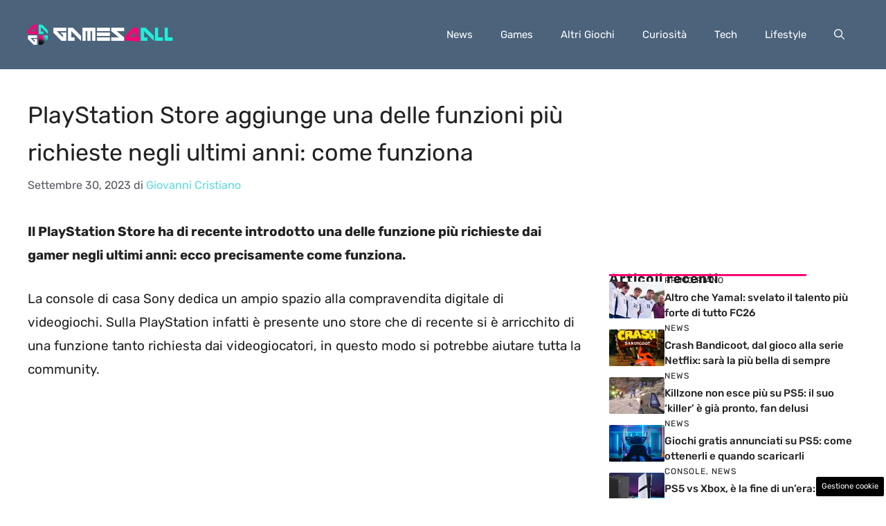

--- FILE ---
content_type: text/html; charset=UTF-8
request_url: https://www.games4all.it/articolo/playstation-store-aggiunge-una-delle-funzioni-piu-richieste-negli-ultimi-anni-come-funziona/34878/
body_size: 18481
content:
<!DOCTYPE html>
<html lang="it-IT">
<head>
	<meta charset="UTF-8"><link rel="preload" as="script" href="https://a.thecoreadv.com/s/games4all/ads.js">
<link href="https://www.googletagmanager.com/gtag/js?id=G-YKF5KZZ3VX" rel="preload" as="script">
<link rel="preload" href="https://www.games4all.it/wp-content/cache/fvm/min/1760965372-css9102ea09dac3e36bfda9f0f17841f7a3fa25c8aee6ad1b09cd5697588e8f1.css" as="style" media="all" />
<link rel="preload" href="https://www.games4all.it/wp-content/cache/fvm/min/1760965372-css2b749480f628c921d6e3a42d87f95f84ead84daaf32decfadf7734ab237da.css" as="style" media="all" />
<link rel="preload" href="https://www.games4all.it/wp-content/cache/fvm/min/1760965372-css0264ecf1f2e646b1faf0a442bde64952d2102b3cf4b3c9cac79e396b774e6.css" as="style" media="all" />
<link rel="preload" href="https://www.games4all.it/wp-content/cache/fvm/min/1760965372-cssd40e86e557a4cd6d04969b865012b07f34ec1a8af3a68bc4b480b737412ad.css" as="style" media="all" /><script data-cfasync="false">if(navigator.userAgent.match(/MSIE|Internet Explorer/i)||navigator.userAgent.match(/Trident\/7\..*?rv:11/i)){var href=document.location.href;if(!href.match(/[?&]iebrowser/)){if(href.indexOf("?")==-1){if(href.indexOf("#")==-1){document.location.href=href+"?iebrowser=1"}else{document.location.href=href.replace("#","?iebrowser=1#")}}else{if(href.indexOf("#")==-1){document.location.href=href+"&iebrowser=1"}else{document.location.href=href.replace("#","&iebrowser=1#")}}}}</script>
<script data-cfasync="false">class FVMLoader{constructor(e){this.triggerEvents=e,this.eventOptions={passive:!0},this.userEventListener=this.triggerListener.bind(this),this.delayedScripts={normal:[],async:[],defer:[]},this.allJQueries=[]}_addUserInteractionListener(e){this.triggerEvents.forEach(t=>window.addEventListener(t,e.userEventListener,e.eventOptions))}_removeUserInteractionListener(e){this.triggerEvents.forEach(t=>window.removeEventListener(t,e.userEventListener,e.eventOptions))}triggerListener(){this._removeUserInteractionListener(this),"loading"===document.readyState?document.addEventListener("DOMContentLoaded",this._loadEverythingNow.bind(this)):this._loadEverythingNow()}async _loadEverythingNow(){this._runAllDelayedCSS(),this._delayEventListeners(),this._delayJQueryReady(this),this._handleDocumentWrite(),this._registerAllDelayedScripts(),await this._loadScriptsFromList(this.delayedScripts.normal),await this._loadScriptsFromList(this.delayedScripts.defer),await this._loadScriptsFromList(this.delayedScripts.async),await this._triggerDOMContentLoaded(),await this._triggerWindowLoad(),window.dispatchEvent(new Event("wpr-allScriptsLoaded"))}_registerAllDelayedScripts(){document.querySelectorAll("script[type=fvmdelay]").forEach(e=>{e.hasAttribute("src")?e.hasAttribute("async")&&!1!==e.async?this.delayedScripts.async.push(e):e.hasAttribute("defer")&&!1!==e.defer||"module"===e.getAttribute("data-type")?this.delayedScripts.defer.push(e):this.delayedScripts.normal.push(e):this.delayedScripts.normal.push(e)})}_runAllDelayedCSS(){document.querySelectorAll("link[rel=fvmdelay]").forEach(e=>{e.setAttribute("rel","stylesheet")})}async _transformScript(e){return await this._requestAnimFrame(),new Promise(t=>{const n=document.createElement("script");let r;[...e.attributes].forEach(e=>{let t=e.nodeName;"type"!==t&&("data-type"===t&&(t="type",r=e.nodeValue),n.setAttribute(t,e.nodeValue))}),e.hasAttribute("src")?(n.addEventListener("load",t),n.addEventListener("error",t)):(n.text=e.text,t()),e.parentNode.replaceChild(n,e)})}async _loadScriptsFromList(e){const t=e.shift();return t?(await this._transformScript(t),this._loadScriptsFromList(e)):Promise.resolve()}_delayEventListeners(){let e={};function t(t,n){!function(t){function n(n){return e[t].eventsToRewrite.indexOf(n)>=0?"wpr-"+n:n}e[t]||(e[t]={originalFunctions:{add:t.addEventListener,remove:t.removeEventListener},eventsToRewrite:[]},t.addEventListener=function(){arguments[0]=n(arguments[0]),e[t].originalFunctions.add.apply(t,arguments)},t.removeEventListener=function(){arguments[0]=n(arguments[0]),e[t].originalFunctions.remove.apply(t,arguments)})}(t),e[t].eventsToRewrite.push(n)}function n(e,t){let n=e[t];Object.defineProperty(e,t,{get:()=>n||function(){},set(r){e["wpr"+t]=n=r}})}t(document,"DOMContentLoaded"),t(window,"DOMContentLoaded"),t(window,"load"),t(window,"pageshow"),t(document,"readystatechange"),n(document,"onreadystatechange"),n(window,"onload"),n(window,"onpageshow")}_delayJQueryReady(e){let t=window.jQuery;Object.defineProperty(window,"jQuery",{get:()=>t,set(n){if(n&&n.fn&&!e.allJQueries.includes(n)){n.fn.ready=n.fn.init.prototype.ready=function(t){e.domReadyFired?t.bind(document)(n):document.addEventListener("DOMContentLoaded2",()=>t.bind(document)(n))};const t=n.fn.on;n.fn.on=n.fn.init.prototype.on=function(){if(this[0]===window){function e(e){return e.split(" ").map(e=>"load"===e||0===e.indexOf("load.")?"wpr-jquery-load":e).join(" ")}"string"==typeof arguments[0]||arguments[0]instanceof String?arguments[0]=e(arguments[0]):"object"==typeof arguments[0]&&Object.keys(arguments[0]).forEach(t=>{delete Object.assign(arguments[0],{[e(t)]:arguments[0][t]})[t]})}return t.apply(this,arguments),this},e.allJQueries.push(n)}t=n}})}async _triggerDOMContentLoaded(){this.domReadyFired=!0,await this._requestAnimFrame(),document.dispatchEvent(new Event("DOMContentLoaded2")),await this._requestAnimFrame(),window.dispatchEvent(new Event("DOMContentLoaded2")),await this._requestAnimFrame(),document.dispatchEvent(new Event("wpr-readystatechange")),await this._requestAnimFrame(),document.wpronreadystatechange&&document.wpronreadystatechange()}async _triggerWindowLoad(){await this._requestAnimFrame(),window.dispatchEvent(new Event("wpr-load")),await this._requestAnimFrame(),window.wpronload&&window.wpronload(),await this._requestAnimFrame(),this.allJQueries.forEach(e=>e(window).trigger("wpr-jquery-load")),window.dispatchEvent(new Event("wpr-pageshow")),await this._requestAnimFrame(),window.wpronpageshow&&window.wpronpageshow()}_handleDocumentWrite(){const e=new Map;document.write=document.writeln=function(t){const n=document.currentScript,r=document.createRange(),i=n.parentElement;let a=e.get(n);void 0===a&&(a=n.nextSibling,e.set(n,a));const s=document.createDocumentFragment();r.setStart(s,0),s.appendChild(r.createContextualFragment(t)),i.insertBefore(s,a)}}async _requestAnimFrame(){return new Promise(e=>requestAnimationFrame(e))}static run(){const e=new FVMLoader(["keydown","mousemove","touchmove","touchstart","touchend","wheel"]);e._addUserInteractionListener(e)}}FVMLoader.run();</script><meta name='robots' content='index, follow, max-image-preview:large, max-snippet:-1, max-video-preview:-1' /><meta name="viewport" content="width=device-width, initial-scale=1"><title>PlayStation Store aggiunge una delle funzioni più richieste negli ultimi anni: come funziona - Games4All.it</title><meta name="description" content="Il PlayStation Store ha di recente introdotto una delle funzione più richieste dai gamer negli ultimi anni: ecco precisamente come funziona." /><link rel="canonical" href="https://www.games4all.it/articolo/playstation-store-aggiunge-una-delle-funzioni-piu-richieste-negli-ultimi-anni-come-funziona/34878/" /><meta property="og:locale" content="it_IT" /><meta property="og:type" content="article" /><meta property="og:title" content="PlayStation Store aggiunge una delle funzioni più richieste negli ultimi anni: come funziona - Games4All.it" /><meta property="og:description" content="Il PlayStation Store ha di recente introdotto una delle funzione più richieste dai gamer negli ultimi anni: ecco precisamente come funziona." /><meta property="og:url" content="https://www.games4all.it/articolo/playstation-store-aggiunge-una-delle-funzioni-piu-richieste-negli-ultimi-anni-come-funziona/34878/" /><meta property="og:site_name" content="Games4All.it" /><meta property="article:published_time" content="2023-09-30T18:00:23+00:00" /><meta property="og:image" content="https://www.games4all.it/wp-content/uploads/2023/09/PlayStation-29092023-games4all.it_.jpg" /><meta property="og:image:width" content="1200" /><meta property="og:image:height" content="800" /><meta property="og:image:type" content="image/jpeg" /><meta name="author" content="Giovanni Cristiano" /><meta name="twitter:card" content="summary_large_image" /><meta name="twitter:label1" content="Scritto da" /><meta name="twitter:data1" content="Giovanni Cristiano" /><meta name="twitter:label2" content="Tempo di lettura stimato" /><meta name="twitter:data2" content="3 minuti" /><script type="application/ld+json" class="yoast-schema-graph">{"@context":"https://schema.org","@graph":[{"@type":"NewsArticle","@id":"https://www.games4all.it/articolo/playstation-store-aggiunge-una-delle-funzioni-piu-richieste-negli-ultimi-anni-come-funziona/34878/#article","isPartOf":{"@id":"https://www.games4all.it/articolo/playstation-store-aggiunge-una-delle-funzioni-piu-richieste-negli-ultimi-anni-come-funziona/34878/"},"author":{"name":"Giovanni Cristiano","@id":"https://www.games4all.it/#/schema/person/5e63a6f2abf359c0b2efe0e9ea35f7de"},"headline":"PlayStation Store aggiunge una delle funzioni più richieste negli ultimi anni: come funziona","datePublished":"2023-09-30T18:00:23+00:00","mainEntityOfPage":{"@id":"https://www.games4all.it/articolo/playstation-store-aggiunge-una-delle-funzioni-piu-richieste-negli-ultimi-anni-come-funziona/34878/"},"wordCount":440,"publisher":{"@id":"https://www.games4all.it/#organization"},"image":{"@id":"https://www.games4all.it/articolo/playstation-store-aggiunge-una-delle-funzioni-piu-richieste-negli-ultimi-anni-come-funziona/34878/#primaryimage"},"thumbnailUrl":"https://www.games4all.it/wp-content/uploads/2023/09/PlayStation-29092023-games4all.it_.jpg","articleSection":["Console"],"inLanguage":"it-IT"},{"@type":"WebPage","@id":"https://www.games4all.it/articolo/playstation-store-aggiunge-una-delle-funzioni-piu-richieste-negli-ultimi-anni-come-funziona/34878/","url":"https://www.games4all.it/articolo/playstation-store-aggiunge-una-delle-funzioni-piu-richieste-negli-ultimi-anni-come-funziona/34878/","name":"PlayStation Store aggiunge una delle funzioni più richieste negli ultimi anni: come funziona - Games4All.it","isPartOf":{"@id":"https://www.games4all.it/#website"},"primaryImageOfPage":{"@id":"https://www.games4all.it/articolo/playstation-store-aggiunge-una-delle-funzioni-piu-richieste-negli-ultimi-anni-come-funziona/34878/#primaryimage"},"image":{"@id":"https://www.games4all.it/articolo/playstation-store-aggiunge-una-delle-funzioni-piu-richieste-negli-ultimi-anni-come-funziona/34878/#primaryimage"},"thumbnailUrl":"https://www.games4all.it/wp-content/uploads/2023/09/PlayStation-29092023-games4all.it_.jpg","datePublished":"2023-09-30T18:00:23+00:00","description":"Il PlayStation Store ha di recente introdotto una delle funzione più richieste dai gamer negli ultimi anni: ecco precisamente come funziona.","breadcrumb":{"@id":"https://www.games4all.it/articolo/playstation-store-aggiunge-una-delle-funzioni-piu-richieste-negli-ultimi-anni-come-funziona/34878/#breadcrumb"},"inLanguage":"it-IT","potentialAction":[{"@type":"ReadAction","target":["https://www.games4all.it/articolo/playstation-store-aggiunge-una-delle-funzioni-piu-richieste-negli-ultimi-anni-come-funziona/34878/"]}]},{"@type":"ImageObject","inLanguage":"it-IT","@id":"https://www.games4all.it/articolo/playstation-store-aggiunge-una-delle-funzioni-piu-richieste-negli-ultimi-anni-come-funziona/34878/#primaryimage","url":"https://www.games4all.it/wp-content/uploads/2023/09/PlayStation-29092023-games4all.it_.jpg","contentUrl":"https://www.games4all.it/wp-content/uploads/2023/09/PlayStation-29092023-games4all.it_.jpg","width":1200,"height":800,"caption":"Nuova funzione in arrivo sul PlayStation Store - Fonte foto YT: @PlayStation - Games4all.it"},{"@type":"BreadcrumbList","@id":"https://www.games4all.it/articolo/playstation-store-aggiunge-una-delle-funzioni-piu-richieste-negli-ultimi-anni-come-funziona/34878/#breadcrumb","itemListElement":[{"@type":"ListItem","position":1,"name":"Home","item":"https://www.games4all.it/"},{"@type":"ListItem","position":2,"name":"PlayStation Store aggiunge una delle funzioni più richieste negli ultimi anni: come funziona"}]},{"@type":"WebSite","@id":"https://www.games4all.it/#website","url":"https://www.games4all.it/","name":"Games4All.it","description":"Games4all | News, giochi e trucchi per console e PC","publisher":{"@id":"https://www.games4all.it/#organization"},"potentialAction":[{"@type":"SearchAction","target":{"@type":"EntryPoint","urlTemplate":"https://www.games4all.it/?s={search_term_string}"},"query-input":{"@type":"PropertyValueSpecification","valueRequired":true,"valueName":"search_term_string"}}],"inLanguage":"it-IT"},{"@type":"Organization","@id":"https://www.games4all.it/#organization","name":"Games4All.it","url":"https://www.games4all.it/","logo":{"@type":"ImageObject","inLanguage":"it-IT","@id":"https://www.games4all.it/#/schema/logo/image/","url":"https://www.games4all.it/wp-content/uploads/2023/09/logo_gnews2.png","contentUrl":"https://www.games4all.it/wp-content/uploads/2023/09/logo_gnews2.png","width":1001,"height":1001,"caption":"Games4All.it"},"image":{"@id":"https://www.games4all.it/#/schema/logo/image/"}},{"@type":"Person","@id":"https://www.games4all.it/#/schema/person/5e63a6f2abf359c0b2efe0e9ea35f7de","name":"Giovanni Cristiano","image":{"@type":"ImageObject","inLanguage":"it-IT","@id":"https://www.games4all.it/#/schema/person/image/","url":"https://secure.gravatar.com/avatar/0b841415fa754fab3bdf850acd5b04664200d5f0ff05a228ab4d7d863b5d0aae?s=96&d=mm&r=g","contentUrl":"https://secure.gravatar.com/avatar/0b841415fa754fab3bdf850acd5b04664200d5f0ff05a228ab4d7d863b5d0aae?s=96&d=mm&r=g","caption":"Giovanni Cristiano"},"url":"https://www.games4all.it/articolo/author/giovanni-cristiano/"}]}</script><link rel="alternate" type="application/rss+xml" title="Games4All.it &raquo; Feed" href="https://www.games4all.it/feed/" /><link rel="alternate" type="application/rss+xml" title="Games4All.it &raquo; Feed dei commenti" href="https://www.games4all.it/comments/feed/" />
	
	<style media="all">img:is([sizes="auto" i],[sizes^="auto," i]){contain-intrinsic-size:3000px 1500px}</style>
	<script>var adser = {"pagetype":"article","category":["Console"],"category_iab":[""],"hot":false,"cmp":"clickio","cmp_params":"\/\/clickiocmp.com\/t\/consent_232038.js","_admanager":1,"_mgid":"https:\/\/jsc.mgid.com\/g\/a\/game4all.it.1511978.js","_fluid_player":"\/\/fluid.4strokemedia.com\/www\/fluid\/player.php"}</script>

<script>
    document.addEventListener('DOMContentLoaded', function() {
        var script = document.createElement('script');
        script.src = "https://www.googletagmanager.com/gtag/js?id=G-YKF5KZZ3VX";
        script.async = true;
        document.head.appendChild(script);

        script.onload = function() {
            window.dataLayer = window.dataLayer || [];
            function gtag(){dataLayer.push(arguments);}
            gtag('js', new Date());
            gtag('config', 'G-YKF5KZZ3VX');
        };
    });
</script>


<style media="all">#tca-sticky{display:none}@media only screen and (max-width:600px){BODY{margin-top:100px!important}#tca-sticky{display:flex}}</style>

	
	
	
	
	
	
	
	
	
	
	
	
	
	
	
	
	
	
	
	
	
	
	


<link rel="amphtml" href="https://www.games4all.it/articolo/playstation-store-aggiunge-una-delle-funzioni-piu-richieste-negli-ultimi-anni-come-funziona/34878/amp/" />



<link rel='stylesheet' id='wp-block-library-css' href='https://www.games4all.it/wp-content/cache/fvm/min/1760965372-css9102ea09dac3e36bfda9f0f17841f7a3fa25c8aee6ad1b09cd5697588e8f1.css' media='all' />
<style id='classic-theme-styles-inline-css' media="all">/*! This file is auto-generated */
.wp-block-button__link{color:#fff;background-color:#32373c;border-radius:9999px;box-shadow:none;text-decoration:none;padding:calc(.667em + 2px) calc(1.333em + 2px);font-size:1.125em}.wp-block-file__button{background:#32373c;color:#fff;text-decoration:none}</style>
<style id='global-styles-inline-css' media="all">:root{--wp--preset--aspect-ratio--square:1;--wp--preset--aspect-ratio--4-3:4/3;--wp--preset--aspect-ratio--3-4:3/4;--wp--preset--aspect-ratio--3-2:3/2;--wp--preset--aspect-ratio--2-3:2/3;--wp--preset--aspect-ratio--16-9:16/9;--wp--preset--aspect-ratio--9-16:9/16;--wp--preset--color--black:#000000;--wp--preset--color--cyan-bluish-gray:#abb8c3;--wp--preset--color--white:#ffffff;--wp--preset--color--pale-pink:#f78da7;--wp--preset--color--vivid-red:#cf2e2e;--wp--preset--color--luminous-vivid-orange:#ff6900;--wp--preset--color--luminous-vivid-amber:#fcb900;--wp--preset--color--light-green-cyan:#7bdcb5;--wp--preset--color--vivid-green-cyan:#00d084;--wp--preset--color--pale-cyan-blue:#8ed1fc;--wp--preset--color--vivid-cyan-blue:#0693e3;--wp--preset--color--vivid-purple:#9b51e0;--wp--preset--color--contrast:var(--contrast);--wp--preset--color--contrast-2:var(--contrast-2);--wp--preset--color--contrast-3:var(--contrast-3);--wp--preset--color--base:var(--base);--wp--preset--color--base-2:var(--base-2);--wp--preset--color--base-3:var(--base-3);--wp--preset--color--accent:var(--accent);--wp--preset--color--accent-2:var(--accent-2);--wp--preset--gradient--vivid-cyan-blue-to-vivid-purple:linear-gradient(135deg,rgba(6,147,227,1) 0%,rgb(155,81,224) 100%);--wp--preset--gradient--light-green-cyan-to-vivid-green-cyan:linear-gradient(135deg,rgb(122,220,180) 0%,rgb(0,208,130) 100%);--wp--preset--gradient--luminous-vivid-amber-to-luminous-vivid-orange:linear-gradient(135deg,rgba(252,185,0,1) 0%,rgba(255,105,0,1) 100%);--wp--preset--gradient--luminous-vivid-orange-to-vivid-red:linear-gradient(135deg,rgba(255,105,0,1) 0%,rgb(207,46,46) 100%);--wp--preset--gradient--very-light-gray-to-cyan-bluish-gray:linear-gradient(135deg,rgb(238,238,238) 0%,rgb(169,184,195) 100%);--wp--preset--gradient--cool-to-warm-spectrum:linear-gradient(135deg,rgb(74,234,220) 0%,rgb(151,120,209) 20%,rgb(207,42,186) 40%,rgb(238,44,130) 60%,rgb(251,105,98) 80%,rgb(254,248,76) 100%);--wp--preset--gradient--blush-light-purple:linear-gradient(135deg,rgb(255,206,236) 0%,rgb(152,150,240) 100%);--wp--preset--gradient--blush-bordeaux:linear-gradient(135deg,rgb(254,205,165) 0%,rgb(254,45,45) 50%,rgb(107,0,62) 100%);--wp--preset--gradient--luminous-dusk:linear-gradient(135deg,rgb(255,203,112) 0%,rgb(199,81,192) 50%,rgb(65,88,208) 100%);--wp--preset--gradient--pale-ocean:linear-gradient(135deg,rgb(255,245,203) 0%,rgb(182,227,212) 50%,rgb(51,167,181) 100%);--wp--preset--gradient--electric-grass:linear-gradient(135deg,rgb(202,248,128) 0%,rgb(113,206,126) 100%);--wp--preset--gradient--midnight:linear-gradient(135deg,rgb(2,3,129) 0%,rgb(40,116,252) 100%);--wp--preset--font-size--small:13px;--wp--preset--font-size--medium:20px;--wp--preset--font-size--large:36px;--wp--preset--font-size--x-large:42px;--wp--preset--spacing--20:0.44rem;--wp--preset--spacing--30:0.67rem;--wp--preset--spacing--40:1rem;--wp--preset--spacing--50:1.5rem;--wp--preset--spacing--60:2.25rem;--wp--preset--spacing--70:3.38rem;--wp--preset--spacing--80:5.06rem;--wp--preset--shadow--natural:6px 6px 9px rgba(0, 0, 0, 0.2);--wp--preset--shadow--deep:12px 12px 50px rgba(0, 0, 0, 0.4);--wp--preset--shadow--sharp:6px 6px 0px rgba(0, 0, 0, 0.2);--wp--preset--shadow--outlined:6px 6px 0px -3px rgba(255, 255, 255, 1), 6px 6px rgba(0, 0, 0, 1);--wp--preset--shadow--crisp:6px 6px 0px rgba(0, 0, 0, 1)}:where(.is-layout-flex){gap:.5em}:where(.is-layout-grid){gap:.5em}body .is-layout-flex{display:flex}.is-layout-flex{flex-wrap:wrap;align-items:center}.is-layout-flex>:is(*,div){margin:0}body .is-layout-grid{display:grid}.is-layout-grid>:is(*,div){margin:0}:where(.wp-block-columns.is-layout-flex){gap:2em}:where(.wp-block-columns.is-layout-grid){gap:2em}:where(.wp-block-post-template.is-layout-flex){gap:1.25em}:where(.wp-block-post-template.is-layout-grid){gap:1.25em}.has-black-color{color:var(--wp--preset--color--black)!important}.has-cyan-bluish-gray-color{color:var(--wp--preset--color--cyan-bluish-gray)!important}.has-white-color{color:var(--wp--preset--color--white)!important}.has-pale-pink-color{color:var(--wp--preset--color--pale-pink)!important}.has-vivid-red-color{color:var(--wp--preset--color--vivid-red)!important}.has-luminous-vivid-orange-color{color:var(--wp--preset--color--luminous-vivid-orange)!important}.has-luminous-vivid-amber-color{color:var(--wp--preset--color--luminous-vivid-amber)!important}.has-light-green-cyan-color{color:var(--wp--preset--color--light-green-cyan)!important}.has-vivid-green-cyan-color{color:var(--wp--preset--color--vivid-green-cyan)!important}.has-pale-cyan-blue-color{color:var(--wp--preset--color--pale-cyan-blue)!important}.has-vivid-cyan-blue-color{color:var(--wp--preset--color--vivid-cyan-blue)!important}.has-vivid-purple-color{color:var(--wp--preset--color--vivid-purple)!important}.has-black-background-color{background-color:var(--wp--preset--color--black)!important}.has-cyan-bluish-gray-background-color{background-color:var(--wp--preset--color--cyan-bluish-gray)!important}.has-white-background-color{background-color:var(--wp--preset--color--white)!important}.has-pale-pink-background-color{background-color:var(--wp--preset--color--pale-pink)!important}.has-vivid-red-background-color{background-color:var(--wp--preset--color--vivid-red)!important}.has-luminous-vivid-orange-background-color{background-color:var(--wp--preset--color--luminous-vivid-orange)!important}.has-luminous-vivid-amber-background-color{background-color:var(--wp--preset--color--luminous-vivid-amber)!important}.has-light-green-cyan-background-color{background-color:var(--wp--preset--color--light-green-cyan)!important}.has-vivid-green-cyan-background-color{background-color:var(--wp--preset--color--vivid-green-cyan)!important}.has-pale-cyan-blue-background-color{background-color:var(--wp--preset--color--pale-cyan-blue)!important}.has-vivid-cyan-blue-background-color{background-color:var(--wp--preset--color--vivid-cyan-blue)!important}.has-vivid-purple-background-color{background-color:var(--wp--preset--color--vivid-purple)!important}.has-black-border-color{border-color:var(--wp--preset--color--black)!important}.has-cyan-bluish-gray-border-color{border-color:var(--wp--preset--color--cyan-bluish-gray)!important}.has-white-border-color{border-color:var(--wp--preset--color--white)!important}.has-pale-pink-border-color{border-color:var(--wp--preset--color--pale-pink)!important}.has-vivid-red-border-color{border-color:var(--wp--preset--color--vivid-red)!important}.has-luminous-vivid-orange-border-color{border-color:var(--wp--preset--color--luminous-vivid-orange)!important}.has-luminous-vivid-amber-border-color{border-color:var(--wp--preset--color--luminous-vivid-amber)!important}.has-light-green-cyan-border-color{border-color:var(--wp--preset--color--light-green-cyan)!important}.has-vivid-green-cyan-border-color{border-color:var(--wp--preset--color--vivid-green-cyan)!important}.has-pale-cyan-blue-border-color{border-color:var(--wp--preset--color--pale-cyan-blue)!important}.has-vivid-cyan-blue-border-color{border-color:var(--wp--preset--color--vivid-cyan-blue)!important}.has-vivid-purple-border-color{border-color:var(--wp--preset--color--vivid-purple)!important}.has-vivid-cyan-blue-to-vivid-purple-gradient-background{background:var(--wp--preset--gradient--vivid-cyan-blue-to-vivid-purple)!important}.has-light-green-cyan-to-vivid-green-cyan-gradient-background{background:var(--wp--preset--gradient--light-green-cyan-to-vivid-green-cyan)!important}.has-luminous-vivid-amber-to-luminous-vivid-orange-gradient-background{background:var(--wp--preset--gradient--luminous-vivid-amber-to-luminous-vivid-orange)!important}.has-luminous-vivid-orange-to-vivid-red-gradient-background{background:var(--wp--preset--gradient--luminous-vivid-orange-to-vivid-red)!important}.has-very-light-gray-to-cyan-bluish-gray-gradient-background{background:var(--wp--preset--gradient--very-light-gray-to-cyan-bluish-gray)!important}.has-cool-to-warm-spectrum-gradient-background{background:var(--wp--preset--gradient--cool-to-warm-spectrum)!important}.has-blush-light-purple-gradient-background{background:var(--wp--preset--gradient--blush-light-purple)!important}.has-blush-bordeaux-gradient-background{background:var(--wp--preset--gradient--blush-bordeaux)!important}.has-luminous-dusk-gradient-background{background:var(--wp--preset--gradient--luminous-dusk)!important}.has-pale-ocean-gradient-background{background:var(--wp--preset--gradient--pale-ocean)!important}.has-electric-grass-gradient-background{background:var(--wp--preset--gradient--electric-grass)!important}.has-midnight-gradient-background{background:var(--wp--preset--gradient--midnight)!important}.has-small-font-size{font-size:var(--wp--preset--font-size--small)!important}.has-medium-font-size{font-size:var(--wp--preset--font-size--medium)!important}.has-large-font-size{font-size:var(--wp--preset--font-size--large)!important}.has-x-large-font-size{font-size:var(--wp--preset--font-size--x-large)!important}:where(.wp-block-post-template.is-layout-flex){gap:1.25em}:where(.wp-block-post-template.is-layout-grid){gap:1.25em}:where(.wp-block-columns.is-layout-flex){gap:2em}:where(.wp-block-columns.is-layout-grid){gap:2em}:root :where(.wp-block-pullquote){font-size:1.5em;line-height:1.6}</style>
<link rel='stylesheet' id='adser-css' href='https://www.games4all.it/wp-content/cache/fvm/min/1760965372-css2b749480f628c921d6e3a42d87f95f84ead84daaf32decfadf7734ab237da.css' media='all' />
<link rel='stylesheet' id='generate-style-css' href='https://www.games4all.it/wp-content/cache/fvm/min/1760965372-css0264ecf1f2e646b1faf0a442bde64952d2102b3cf4b3c9cac79e396b774e6.css' media='all' />
<style id='generate-style-inline-css' media="all">body{background-color:var(--base-3);color:var(--contrast)}a{color:var(--accent)}a:hover,a:focus{text-decoration:underline}.entry-title a,.site-branding a,a.button,.wp-block-button__link,.main-navigation a{text-decoration:none}a:hover,a:focus,a:active{color:var(--contrast)}.grid-container{max-width:1280px}.wp-block-group__inner-container{max-width:1280px;margin-left:auto;margin-right:auto}.site-header .header-image{width:210px}:root{--contrast:#222222;--contrast-2:#575760;--contrast-3:#b2b2be;--base:#f0f0f0;--base-2:#f7f8f9;--base-3:#ffffff;--accent:#5edbe3;--accent-2:#ff0074}:root .has-contrast-color{color:var(--contrast)}:root .has-contrast-background-color{background-color:var(--contrast)}:root .has-contrast-2-color{color:var(--contrast-2)}:root .has-contrast-2-background-color{background-color:var(--contrast-2)}:root .has-contrast-3-color{color:var(--contrast-3)}:root .has-contrast-3-background-color{background-color:var(--contrast-3)}:root .has-base-color{color:var(--base)}:root .has-base-background-color{background-color:var(--base)}:root .has-base-2-color{color:var(--base-2)}:root .has-base-2-background-color{background-color:var(--base-2)}:root .has-base-3-color{color:var(--base-3)}:root .has-base-3-background-color{background-color:var(--base-3)}:root .has-accent-color{color:var(--accent)}:root .has-accent-background-color{background-color:var(--accent)}:root .has-accent-2-color{color:var(--accent-2)}:root .has-accent-2-background-color{background-color:var(--accent-2)}.gp-modal:not(.gp-modal--open):not(.gp-modal--transition){display:none}.gp-modal--transition:not(.gp-modal--open){pointer-events:none}.gp-modal-overlay:not(.gp-modal-overlay--open):not(.gp-modal--transition){display:none}.gp-modal__overlay{display:none;position:fixed;top:0;left:0;right:0;bottom:0;background:rgba(0,0,0,.2);display:flex;justify-content:center;align-items:center;z-index:10000;backdrop-filter:blur(3px);transition:opacity 500ms ease;opacity:0}.gp-modal--open:not(.gp-modal--transition) .gp-modal__overlay{opacity:1}.gp-modal__container{max-width:100%;max-height:100vh;transform:scale(.9);transition:transform 500ms ease;padding:0 10px}.gp-modal--open:not(.gp-modal--transition) .gp-modal__container{transform:scale(1)}.search-modal-fields{display:flex}.gp-search-modal .gp-modal__overlay{align-items:flex-start;padding-top:25vh;background:var(--gp-search-modal-overlay-bg-color)}.search-modal-form{width:500px;max-width:100%;background-color:var(--gp-search-modal-bg-color);color:var(--gp-search-modal-text-color)}.search-modal-form .search-field,.search-modal-form .search-field:focus{width:100%;height:60px;background-color:transparent;border:0;appearance:none;color:currentColor}.search-modal-fields button,.search-modal-fields button:active,.search-modal-fields button:focus,.search-modal-fields button:hover{background-color:transparent;border:0;color:currentColor;width:60px}body,button,input,select,textarea{font-family:Rubik,sans-serif;font-size:19px}body{line-height:1.8}h2{text-transform:initial;font-size:30px;line-height:1.5em}@media (max-width:768px){h2{font-size:22px}}h1{text-transform:initial;font-size:34px;line-height:1.6em}h3{font-weight:500;text-transform:initial;font-size:29px;line-height:1.5em}h6{font-weight:400;text-transform:uppercase;font-size:13px;letter-spacing:1px;line-height:1em;margin-bottom:13px}h4{font-weight:600;text-transform:initial;font-size:19px;letter-spacing:1px;line-height:1.4em;margin-bottom:0}.top-bar{background-color:#636363;color:#fff}.top-bar a{color:#fff}.top-bar a:hover{color:#303030}.site-header{background-color:#4b637b;color:#fff}.site-header a{color:#fff}.site-header a:hover{color:#fff}.main-title a,.main-title a:hover{color:var(--contrast)}.site-description{color:var(--contrast-2)}.main-navigation .main-nav ul li a,.main-navigation .menu-toggle,.main-navigation .menu-bar-items{color:#fff}.main-navigation .main-nav ul li:not([class*="current-menu-"]):hover>a,.main-navigation .main-nav ul li:not([class*="current-menu-"]):focus>a,.main-navigation .main-nav ul li.sfHover:not([class*="current-menu-"])>a,.main-navigation .menu-bar-item:hover>a,.main-navigation .menu-bar-item.sfHover>a{color:#eaeaea}button.menu-toggle:hover,button.menu-toggle:focus{color:#fff}.main-navigation .main-nav ul li[class*="current-menu-"]>a{color:#e2e2e3}.navigation-search input[type="search"],.navigation-search input[type="search"]:active,.navigation-search input[type="search"]:focus,.main-navigation .main-nav ul li.search-item.active>a,.main-navigation .menu-bar-items .search-item.active>a{color:#eaeaea}.main-navigation ul ul{background-color:var(--base)}.separate-containers .inside-article,.separate-containers .comments-area,.separate-containers .page-header,.one-container .container,.separate-containers .paging-navigation,.inside-page-header{background-color:var(--base-3)}.entry-title a{color:var(--contrast)}.entry-title a:hover{color:var(--contrast-2)}.entry-meta{color:var(--contrast-2)}.sidebar .widget{background-color:var(--base-3)}.footer-widgets{background-color:var(--base-3)}.site-info{color:var(--base-3);background-color:var(--contrast)}.site-info a{color:var(--base-3)}.site-info a:hover{color:var(--base-3)}.footer-bar .widget_nav_menu .current-menu-item a{color:var(--base-3)}input[type="text"],input[type="email"],input[type="url"],input[type="password"],input[type="search"],input[type="tel"],input[type="number"],textarea,select{color:var(--contrast);background-color:var(--base-2);border-color:var(--base)}input[type="text"]:focus,input[type="email"]:focus,input[type="url"]:focus,input[type="password"]:focus,input[type="search"]:focus,input[type="tel"]:focus,input[type="number"]:focus,textarea:focus,select:focus{color:var(--contrast);background-color:var(--base-2);border-color:var(--contrast-3)}button,html input[type="button"],input[type="reset"],input[type="submit"],a.button,a.wp-block-button__link:not(.has-background){color:#fff;background-color:#55555e}button:hover,html input[type="button"]:hover,input[type="reset"]:hover,input[type="submit"]:hover,a.button:hover,button:focus,html input[type="button"]:focus,input[type="reset"]:focus,input[type="submit"]:focus,a.button:focus,a.wp-block-button__link:not(.has-background):active,a.wp-block-button__link:not(.has-background):focus,a.wp-block-button__link:not(.has-background):hover{color:#fff;background-color:#3f4047}a.generate-back-to-top{background-color:rgba(0,0,0,.4);color:#fff}a.generate-back-to-top:hover,a.generate-back-to-top:focus{background-color:rgba(0,0,0,.6);color:#fff}:root{--gp-search-modal-bg-color:var(--base-3);--gp-search-modal-text-color:var(--contrast);--gp-search-modal-overlay-bg-color:rgba(0,0,0,0.2)}@media (max-width:768px){.main-navigation .menu-bar-item:hover>a,.main-navigation .menu-bar-item.sfHover>a{background:none;color:#fff}}.nav-below-header .main-navigation .inside-navigation.grid-container,.nav-above-header .main-navigation .inside-navigation.grid-container{padding:0 20px 0 20px}.site-main .wp-block-group__inner-container{padding:40px}.separate-containers .paging-navigation{padding-top:20px;padding-bottom:20px}.entry-content .alignwide,body:not(.no-sidebar) .entry-content .alignfull{margin-left:-40px;width:calc(100% + 80px);max-width:calc(100% + 80px)}.rtl .menu-item-has-children .dropdown-menu-toggle{padding-left:20px}.rtl .main-navigation .main-nav ul li.menu-item-has-children>a{padding-right:20px}@media (max-width:768px){.separate-containers .inside-article,.separate-containers .comments-area,.separate-containers .page-header,.separate-containers .paging-navigation,.one-container .site-content,.inside-page-header{padding:30px}.site-main .wp-block-group__inner-container{padding:30px}.inside-top-bar{padding-right:30px;padding-left:30px}.inside-header{padding-right:30px;padding-left:30px}.widget-area .widget{padding-top:30px;padding-right:30px;padding-bottom:30px;padding-left:30px}.footer-widgets-container{padding-top:30px;padding-right:30px;padding-bottom:30px;padding-left:30px}.inside-site-info{padding-right:30px;padding-left:30px}.entry-content .alignwide,body:not(.no-sidebar) .entry-content .alignfull{margin-left:-30px;width:calc(100% + 60px);max-width:calc(100% + 60px)}.one-container .site-main .paging-navigation{margin-bottom:20px}}.is-right-sidebar{width:30%}.is-left-sidebar{width:30%}.site-content .content-area{width:70%}@media (max-width:768px){.main-navigation .menu-toggle,.sidebar-nav-mobile:not(#sticky-placeholder){display:block}.main-navigation ul,.gen-sidebar-nav,.main-navigation:not(.slideout-navigation):not(.toggled) .main-nav>ul,.has-inline-mobile-toggle #site-navigation .inside-navigation>*:not(.navigation-search):not(.main-nav){display:none}.nav-align-right .inside-navigation,.nav-align-center .inside-navigation{justify-content:space-between}.has-inline-mobile-toggle .mobile-menu-control-wrapper{display:flex;flex-wrap:wrap}.has-inline-mobile-toggle .inside-header{flex-direction:row;text-align:left;flex-wrap:wrap}.has-inline-mobile-toggle .header-widget,.has-inline-mobile-toggle #site-navigation{flex-basis:100%}.nav-float-left .has-inline-mobile-toggle #site-navigation{order:10}}.dynamic-author-image-rounded{border-radius:100%}.dynamic-featured-image,.dynamic-author-image{vertical-align:middle}.one-container.blog .dynamic-content-template:not(:last-child),.one-container.archive .dynamic-content-template:not(:last-child){padding-bottom:0}.dynamic-entry-excerpt>p:last-child{margin-bottom:0}</style>
<link rel='stylesheet' id='generate-google-fonts-css' href='https://www.games4all.it/wp-content/cache/fvm/min/1760965372-cssd40e86e557a4cd6d04969b865012b07f34ec1a8af3a68bc4b480b737412ad.css' media='all' />
<style id='generateblocks-inline-css' media="all">.gb-container.gb-tabs__item:not(.gb-tabs__item-open){display:none}.gb-container-d0a86651{display:flex;flex-wrap:wrap;align-items:center;column-gap:20px;row-gap:20px;color:var(--contrast)}.gb-container-d0a86651 a{color:var(--contrast)}.gb-container-d0a86651 a:hover{color:var(--contrast)}.gb-container-bcbc46ac{width:60%;flex-basis:calc(100% - 75px);text-align:center;border-top:3px solid var(--accent-2)}.gb-container-e9bed0be{flex-basis:100%}.gb-container-03919c55{height:100%;display:flex;align-items:center;column-gap:20px}.gb-grid-wrapper>.gb-grid-column-03919c55{width:100%}.gb-container-3ff058ae{flex-shrink:0;flex-basis:80px}.gb-container-c551a107{flex-shrink:1}h4.gb-headline-9e06b5e3{flex-basis:100%;margin-bottom:-20px}h6.gb-headline-14dcdb64{font-size:12px;margin-bottom:8px}h3.gb-headline-040f2ffe{font-size:15px;margin-bottom:5px}.gb-grid-wrapper-b3929361{display:flex;flex-wrap:wrap;row-gap:20px}.gb-grid-wrapper-b3929361>.gb-grid-column{box-sizing:border-box}.gb-image-95849c3e{border-radius:3%;width:100%;object-fit:cover;vertical-align:middle}@media (max-width:1024px){.gb-grid-wrapper-b3929361{margin-left:-20px}.gb-grid-wrapper-b3929361>.gb-grid-column{padding-left:20px}}@media (max-width:767px){.gb-container-d0a86651{text-align:center;padding-top:40px}.gb-container-bcbc46ac{width:100%}.gb-grid-wrapper>.gb-grid-column-bcbc46ac{width:100%}.gb-container-3ff058ae{width:50%;text-align:center}.gb-grid-wrapper>.gb-grid-column-3ff058ae{width:50%}.gb-container-c551a107{width:50%;text-align:left}.gb-grid-wrapper>.gb-grid-column-c551a107{width:50%}h4.gb-headline-9e06b5e3{text-align:left}h6.gb-headline-14dcdb64{text-align:left}h3.gb-headline-040f2ffe{text-align:left}}:root{--gb-container-width:1280px}.gb-container .wp-block-image img{vertical-align:middle}.gb-grid-wrapper .wp-block-image{margin-bottom:0}.gb-highlight{background:none}.gb-shape{line-height:0}.gb-container-link{position:absolute;top:0;right:0;bottom:0;left:0;z-index:99}</style>






<link rel="icon" href="https://www.games4all.it/wp-content/uploads/2023/09/cropped-logo_gnews1-192x192.png" sizes="192x192" />


		<style id="wp-custom-css" media="all">.auto-width.gb-query-loop-wrapper{flex:1}@media (min-width:768px){.sticky-container>.gb-inside-container,.sticky-container{position:sticky;top:80px}#right-sidebar .inside-right-sidebar{height:100%}}select#wp-block-categories-1{width:100%}</style>
		</head>

<body class="wp-singular post-template-default single single-post postid-34878 single-format-standard wp-custom-logo wp-embed-responsive wp-theme-generatepress post-image-above-header post-image-aligned-center right-sidebar nav-float-right one-container header-aligned-left dropdown-hover" itemtype="https://schema.org/Blog" itemscope>
	<a class="screen-reader-text skip-link" href="#content" title="Vai al contenuto">Vai al contenuto</a>		<header class="site-header has-inline-mobile-toggle" id="masthead" aria-label="Sito"  itemtype="https://schema.org/WPHeader" itemscope>
			<div class="inside-header grid-container">
				<div class="site-logo">
					<a href="https://www.games4all.it/" rel="home">
						<img  class="header-image is-logo-image" alt="Games4All.it" src="https://www.games4all.it/wp-content/uploads/2023/09/cropped-LOGO_GAME4ALL.png" width="720" height="144" />
					</a>
				</div>	<nav class="main-navigation mobile-menu-control-wrapper" id="mobile-menu-control-wrapper" aria-label="Attiva/Disattiva dispositivi mobili">
		<div class="menu-bar-items">	<span class="menu-bar-item">
		<a href="#" role="button" aria-label="Apri ricerca" aria-haspopup="dialog" aria-controls="gp-search" data-gpmodal-trigger="gp-search"><span class="gp-icon icon-search"><svg viewBox="0 0 512 512" aria-hidden="true" xmlns="http://www.w3.org/2000/svg" width="1em" height="1em"><path fill-rule="evenodd" clip-rule="evenodd" d="M208 48c-88.366 0-160 71.634-160 160s71.634 160 160 160 160-71.634 160-160S296.366 48 208 48zM0 208C0 93.125 93.125 0 208 0s208 93.125 208 208c0 48.741-16.765 93.566-44.843 129.024l133.826 134.018c9.366 9.379 9.355 24.575-.025 33.941-9.379 9.366-24.575 9.355-33.941-.025L337.238 370.987C301.747 399.167 256.839 416 208 416 93.125 416 0 322.875 0 208z" /></svg><svg viewBox="0 0 512 512" aria-hidden="true" xmlns="http://www.w3.org/2000/svg" width="1em" height="1em"><path d="M71.029 71.029c9.373-9.372 24.569-9.372 33.942 0L256 222.059l151.029-151.03c9.373-9.372 24.569-9.372 33.942 0 9.372 9.373 9.372 24.569 0 33.942L289.941 256l151.03 151.029c9.372 9.373 9.372 24.569 0 33.942-9.373 9.372-24.569 9.372-33.942 0L256 289.941l-151.029 151.03c-9.373 9.372-24.569 9.372-33.942 0-9.372-9.373-9.372-24.569 0-33.942L222.059 256 71.029 104.971c-9.372-9.373-9.372-24.569 0-33.942z" /></svg></span></a>
	</span>
	</div>		<button data-nav="site-navigation" class="menu-toggle" aria-controls="primary-menu" aria-expanded="false">
			<span class="gp-icon icon-menu-bars"><svg viewBox="0 0 512 512" aria-hidden="true" xmlns="http://www.w3.org/2000/svg" width="1em" height="1em"><path d="M0 96c0-13.255 10.745-24 24-24h464c13.255 0 24 10.745 24 24s-10.745 24-24 24H24c-13.255 0-24-10.745-24-24zm0 160c0-13.255 10.745-24 24-24h464c13.255 0 24 10.745 24 24s-10.745 24-24 24H24c-13.255 0-24-10.745-24-24zm0 160c0-13.255 10.745-24 24-24h464c13.255 0 24 10.745 24 24s-10.745 24-24 24H24c-13.255 0-24-10.745-24-24z" /></svg><svg viewBox="0 0 512 512" aria-hidden="true" xmlns="http://www.w3.org/2000/svg" width="1em" height="1em"><path d="M71.029 71.029c9.373-9.372 24.569-9.372 33.942 0L256 222.059l151.029-151.03c9.373-9.372 24.569-9.372 33.942 0 9.372 9.373 9.372 24.569 0 33.942L289.941 256l151.03 151.029c9.372 9.373 9.372 24.569 0 33.942-9.373 9.372-24.569 9.372-33.942 0L256 289.941l-151.029 151.03c-9.373 9.372-24.569 9.372-33.942 0-9.372-9.373-9.372-24.569 0-33.942L222.059 256 71.029 104.971c-9.372-9.373-9.372-24.569 0-33.942z" /></svg></span><span class="screen-reader-text">Menu</span>		</button>
	</nav>
			<nav class="main-navigation has-menu-bar-items sub-menu-right" id="site-navigation" aria-label="Principale"  itemtype="https://schema.org/SiteNavigationElement" itemscope>
			<div class="inside-navigation grid-container">
								<button class="menu-toggle" aria-controls="primary-menu" aria-expanded="false">
					<span class="gp-icon icon-menu-bars"><svg viewBox="0 0 512 512" aria-hidden="true" xmlns="http://www.w3.org/2000/svg" width="1em" height="1em"><path d="M0 96c0-13.255 10.745-24 24-24h464c13.255 0 24 10.745 24 24s-10.745 24-24 24H24c-13.255 0-24-10.745-24-24zm0 160c0-13.255 10.745-24 24-24h464c13.255 0 24 10.745 24 24s-10.745 24-24 24H24c-13.255 0-24-10.745-24-24zm0 160c0-13.255 10.745-24 24-24h464c13.255 0 24 10.745 24 24s-10.745 24-24 24H24c-13.255 0-24-10.745-24-24z" /></svg><svg viewBox="0 0 512 512" aria-hidden="true" xmlns="http://www.w3.org/2000/svg" width="1em" height="1em"><path d="M71.029 71.029c9.373-9.372 24.569-9.372 33.942 0L256 222.059l151.029-151.03c9.373-9.372 24.569-9.372 33.942 0 9.372 9.373 9.372 24.569 0 33.942L289.941 256l151.03 151.029c9.372 9.373 9.372 24.569 0 33.942-9.373 9.372-24.569 9.372-33.942 0L256 289.941l-151.029 151.03c-9.373 9.372-24.569 9.372-33.942 0-9.372-9.373-9.372-24.569 0-33.942L222.059 256 71.029 104.971c-9.372-9.373-9.372-24.569 0-33.942z" /></svg></span><span class="mobile-menu">Menu</span>				</button>
				<div id="primary-menu" class="main-nav"><ul id="menu-menu-header" class="menu sf-menu"><li id="menu-item-34399" class="menu-item menu-item-type-taxonomy menu-item-object-category menu-item-34399"><a href="https://www.games4all.it/s/news-giochi/">News</a></li>
<li id="menu-item-35183" class="menu-item menu-item-type-taxonomy menu-item-object-category menu-item-35183"><a href="https://www.games4all.it/s/games/">Games</a></li>
<li id="menu-item-35185" class="menu-item menu-item-type-taxonomy menu-item-object-category menu-item-35185"><a href="https://www.games4all.it/s/altri-giochi/">Altri Giochi</a></li>
<li id="menu-item-35186" class="menu-item menu-item-type-taxonomy menu-item-object-category menu-item-35186"><a href="https://www.games4all.it/s/curiosita/">Curiosità</a></li>
<li id="menu-item-35187" class="menu-item menu-item-type-taxonomy menu-item-object-category menu-item-35187"><a href="https://www.games4all.it/s/tech/">Tech</a></li>
<li id="menu-item-35188" class="menu-item menu-item-type-taxonomy menu-item-object-category menu-item-35188"><a href="https://www.games4all.it/s/lifestyle/">Lifestyle</a></li>
</ul></div><div class="menu-bar-items">	<span class="menu-bar-item">
		<a href="#" role="button" aria-label="Apri ricerca" aria-haspopup="dialog" aria-controls="gp-search" data-gpmodal-trigger="gp-search"><span class="gp-icon icon-search"><svg viewBox="0 0 512 512" aria-hidden="true" xmlns="http://www.w3.org/2000/svg" width="1em" height="1em"><path fill-rule="evenodd" clip-rule="evenodd" d="M208 48c-88.366 0-160 71.634-160 160s71.634 160 160 160 160-71.634 160-160S296.366 48 208 48zM0 208C0 93.125 93.125 0 208 0s208 93.125 208 208c0 48.741-16.765 93.566-44.843 129.024l133.826 134.018c9.366 9.379 9.355 24.575-.025 33.941-9.379 9.366-24.575 9.355-33.941-.025L337.238 370.987C301.747 399.167 256.839 416 208 416 93.125 416 0 322.875 0 208z" /></svg><svg viewBox="0 0 512 512" aria-hidden="true" xmlns="http://www.w3.org/2000/svg" width="1em" height="1em"><path d="M71.029 71.029c9.373-9.372 24.569-9.372 33.942 0L256 222.059l151.029-151.03c9.373-9.372 24.569-9.372 33.942 0 9.372 9.373 9.372 24.569 0 33.942L289.941 256l151.03 151.029c9.372 9.373 9.372 24.569 0 33.942-9.373 9.372-24.569 9.372-33.942 0L256 289.941l-151.029 151.03c-9.373 9.372-24.569 9.372-33.942 0-9.372-9.373-9.372-24.569 0-33.942L222.059 256 71.029 104.971c-9.372-9.373-9.372-24.569 0-33.942z" /></svg></span></a>
	</span>
	</div>			</div>
		</nav>
					</div>
		</header>
		
	<div class="site grid-container container hfeed" id="page">
				<div class="site-content" id="content">
			
	<div class="content-area" id="primary">
		<main class="site-main" id="main">
			
<article id="post-34878" class="post-34878 post type-post status-publish format-standard has-post-thumbnail hentry category-console" itemtype="https://schema.org/CreativeWork" itemscope>
	<div class="inside-article">
					<header class="entry-header">
				<h1 class="entry-title" itemprop="headline">PlayStation Store aggiunge una delle funzioni più richieste negli ultimi anni: come funziona</h1>		<div class="entry-meta">
			<span class="posted-on"><time class="entry-date published" datetime="2023-09-30T20:00:23+02:00" itemprop="datePublished">Settembre 30, 2023</time></span> <span class="byline">di <span class="author vcard" itemprop="author" itemtype="https://schema.org/Person" itemscope><a class="url fn n" href="https://www.games4all.it/articolo/author/giovanni-cristiano/" title="Visualizza tutti gli articoli di Giovanni Cristiano" rel="author" itemprop="url"><span class="author-name" itemprop="name">Giovanni Cristiano</span></a></span></span> 		</div>
					</header>
			
		<div class="entry-content" itemprop="text">
			<p><strong>Il PlayStation Store ha di recente introdotto una delle funzione più richieste dai gamer negli ultimi anni: ecco precisamente come funziona.</strong></p>
<p>La console di casa Sony dedica un ampio spazio alla compravendita digitale di videogiochi. Sulla PlayStation infatti è presente uno store che di recente si è arricchito di una funzione tanto richiesta dai videogiocatori, in questo modo si potrebbe aiutare tutta la community.</p>
<div class="adser-block"><div id='tca-atf' class='tca tca-300x250'></div></div><figure id="attachment_34881" aria-describedby="caption-attachment-34881" style="width: 1190px" class="wp-caption alignnone"><img fetchpriority="high" decoding="async" class="wp-image-34881 size-full" src="https://www.games4all.it/wp-content/uploads/2023/09/PlayStation-29092023-games4all.it_.jpg" alt="PlayStation Store aggiunge funzioni come funziona" width="1200" height="800" srcset="https://www.games4all.it/wp-content/uploads/2023/09/PlayStation-29092023-games4all.it_.jpg 1200w, https://www.games4all.it/wp-content/uploads/2023/09/PlayStation-29092023-games4all.it_-300x200.jpg 300w, https://www.games4all.it/wp-content/uploads/2023/09/PlayStation-29092023-games4all.it_-1024x683.jpg 1024w, https://www.games4all.it/wp-content/uploads/2023/09/PlayStation-29092023-games4all.it_-768x512.jpg 768w" sizes="(max-width: 1200px) 100vw, 1200px" /><figcaption id="caption-attachment-34881" class="wp-caption-text">Nuova funzione in arrivo sul PlayStation Store &#8211; Fonte foto YT: @PlayStation &#8211; Games4all.it</figcaption></figure>
<p>Il PlayStation Store garantisce ai gamer della console degli acquisti veloci e, in certi casi, anche a <strong>prezzi molto vantaggiosi</strong>. Proprio per questo motivo sono davvero tantissimi gli utenti che preferiscono acquistare il titolo scelto dallo store, in versione digitale, piuttosto che in copia fisica.</p>
<div class="adser-block"><div id="tca-inarticle-mgid"></div></div><p>Nel corso degli anni il market di PlayStation si è sempre più evoluto mettendo in campo delle funzioni atte a facilitare la ricerca e l&#8217;esperienza d&#8217;uso. La nuova opzione garantisce ai videogiocatori di tutto il mondo più chiarezza in merito ai videogiochi: scopriamo di cosa si tratta.</p>
<h2>Come funziona il nuovo sistema su PlayStation Store</h2>
<p>Il team di sviluppo di casa Sony è sempre al lavoro per regalare agli utenti delle esperienze nuove ed all&#8217;altezza della situazione. Questa volta gli sviluppatori si sono concentrati su un sistema molto utile per quanto riguarda il PlayStation Store. Ci riferiamo ad un <strong>nuovo sistema di valutazione a cinque stelle per i giochi</strong>.</p><div class="adser-block"><div id='tca-middle' class='tca tca-300x250'></div></div>
<figure id="attachment_34882" aria-describedby="caption-attachment-34882" style="width: 730px" class="wp-caption alignnone"><img decoding="async" class="wp-image-34882 size-full" src="https://www.games4all.it/wp-content/uploads/2023/09/PlayStation-5-9092023-games4all.it_.jpg" alt="Sony aggiunge allo Store PlayStation il sistema di valutazione" width="740" height="450" srcset="https://www.games4all.it/wp-content/uploads/2023/09/PlayStation-5-9092023-games4all.it_.jpg 740w, https://www.games4all.it/wp-content/uploads/2023/09/PlayStation-5-9092023-games4all.it_-300x182.jpg 300w" sizes="(max-width: 740px) 100vw, 740px" /><figcaption id="caption-attachment-34882" class="wp-caption-text">Come funziona il sistema di valutazione &#8211; Games4all.it</figcaption></figure>
<p>Per poter dare un voto ad un videogioco bisogna <strong>andare nello store</strong> e selezionare &#8220;<em>Visualizza prodotto</em>&#8220;, da qui dovrebbe apparire una <strong>piccola sezione da cliccare sotto il logo</strong>. Una volta selezionata questa piccola voce sarà possibile <strong>vedere la votazione data dagli utenti</strong>, la <strong>ripartizione in percentuale delle persone che hanno votato</strong> e si potrà <strong>dare un proprio voto</strong>. Non sarà possibile votare tutti i giochi ma solo quelli che sono stati acquistati, scaricati oppure aggiunti nella propria raccolta.</p>
<p>Al momento questo sistema è arrivato solo su alcune console mentre manca la diffusione totale. Tutto fa pensare ad una funzione che sia ancora in fase di lavorazione ma che potrebbe arrivare a breve sulle console di tutto il mondo. Con questo sistema gli utenti potrebbero capire meglio i punti positivi e negativi di un titolo che magari hanno intenzione di acquistare. Insomma pare che Sony voglia implementare nel breve periodo questa nuova funzionalità, nel frattempo il lavoro degli sviluppatori va avanti come dimostrano i <span style="color: #ff0000;"><strong><a style="color: #ff0000;" href="https://www.games4all.it/articolo/playstation-plus-ottobre-annunciati-i-giochi-elenco-completo-e-data-di-uscita/34691/" target="_blank" rel="noopener">giochi annunciati per il PlayStation Plus di ottobre</a></strong></span>.</p><div class="adser-block"><div id='tca-btf' class='tca tca-300x250'></div></div>
<div id="tca-native" class="tca tca-native"></div>		</div>

				<footer class="entry-meta" aria-label="Contenuto dei meta">
			<span class="cat-links"><span class="gp-icon icon-categories"><svg viewBox="0 0 512 512" aria-hidden="true" xmlns="http://www.w3.org/2000/svg" width="1em" height="1em"><path d="M0 112c0-26.51 21.49-48 48-48h110.014a48 48 0 0143.592 27.907l12.349 26.791A16 16 0 00228.486 128H464c26.51 0 48 21.49 48 48v224c0 26.51-21.49 48-48 48H48c-26.51 0-48-21.49-48-48V112z" /></svg></span><span class="screen-reader-text">Categorie </span><a href="https://www.games4all.it/s/console/" rel="category tag">Console</a></span> 		</footer>
			</div>
</article>
		</main>
	</div>

	<div class="widget-area sidebar is-right-sidebar" id="right-sidebar">
	<div class="inside-right-sidebar">
		<div id='tca-sb-1' class='tca tca-300x250' style="margin-top:0"></div>


<div class="gb-container gb-container-d0a86651">

<h4 class="gb-headline gb-headline-9e06b5e3 gb-headline-text"><strong>Articoli recenti</strong></h4>


<div class="gb-container gb-container-bcbc46ac"></div>

<div class="gb-container gb-container-e9bed0be">

<div class="gb-grid-wrapper gb-grid-wrapper-b3929361 gb-query-loop-wrapper">
<div class="gb-grid-column gb-grid-column-03919c55 gb-query-loop-item post-39205 post type-post status-publish format-standard has-post-thumbnail hentry category-primo-piano"><div class="gb-container gb-container-03919c55">
<div class="gb-container gb-container-3ff058ae">
<figure class="gb-block-image gb-block-image-95849c3e"><a href="https://www.games4all.it/articolo/altro-che-yamal-svelato-il-talento-piu-forte-di-tutto-fc26/39205/"><img width="300" height="200" src="https://www.games4all.it/wp-content/uploads/2025/10/igor-tyjon-28102025-games4all.it_-300x200.jpg" class="gb-image-95849c3e" alt="Igor Tyjon" decoding="async" loading="lazy" srcset="https://www.games4all.it/wp-content/uploads/2025/10/igor-tyjon-28102025-games4all.it_-300x200.jpg 300w, https://www.games4all.it/wp-content/uploads/2025/10/igor-tyjon-28102025-games4all.it_-1024x683.jpg 1024w, https://www.games4all.it/wp-content/uploads/2025/10/igor-tyjon-28102025-games4all.it_-768x512.jpg 768w, https://www.games4all.it/wp-content/uploads/2025/10/igor-tyjon-28102025-games4all.it_.jpg 1200w" sizes="auto, (max-width: 300px) 100vw, 300px" /></a></figure>
</div>

<div class="gb-container gb-container-c551a107">
<h6 class="gb-headline gb-headline-14dcdb64 gb-headline-text"><span class="post-term-item term-primo-piano">Primo Piano</span></h6>

<h3 class="gb-headline gb-headline-040f2ffe gb-headline-text"><a href="https://www.games4all.it/articolo/altro-che-yamal-svelato-il-talento-piu-forte-di-tutto-fc26/39205/">Altro che Yamal: svelato il talento più forte di tutto FC26</a></h3>
</div>
</div></div>

<div class="gb-grid-column gb-grid-column-03919c55 gb-query-loop-item post-39201 post type-post status-publish format-standard has-post-thumbnail hentry category-news-giochi"><div class="gb-container gb-container-03919c55">
<div class="gb-container gb-container-3ff058ae">
<figure class="gb-block-image gb-block-image-95849c3e"><a href="https://www.games4all.it/articolo/crash-bandicoot-dal-gioco-alla-serie-netflix-sara-la-piu-bella-di-sempre/39201/"><img width="300" height="200" src="https://www.games4all.it/wp-content/uploads/2025/10/Serie-Netflix-Crash-Bandicoot-games4all.it-28102025-300x200.jpg" class="gb-image-95849c3e" alt="Serie Netflix Crash Bandicoot" decoding="async" loading="lazy" srcset="https://www.games4all.it/wp-content/uploads/2025/10/Serie-Netflix-Crash-Bandicoot-games4all.it-28102025-300x200.jpg 300w, https://www.games4all.it/wp-content/uploads/2025/10/Serie-Netflix-Crash-Bandicoot-games4all.it-28102025-1024x683.jpg 1024w, https://www.games4all.it/wp-content/uploads/2025/10/Serie-Netflix-Crash-Bandicoot-games4all.it-28102025-768x512.jpg 768w, https://www.games4all.it/wp-content/uploads/2025/10/Serie-Netflix-Crash-Bandicoot-games4all.it-28102025.jpg 1200w" sizes="auto, (max-width: 300px) 100vw, 300px" /></a></figure>
</div>

<div class="gb-container gb-container-c551a107">
<h6 class="gb-headline gb-headline-14dcdb64 gb-headline-text"><span class="post-term-item term-news-giochi">News</span></h6>

<h3 class="gb-headline gb-headline-040f2ffe gb-headline-text"><a href="https://www.games4all.it/articolo/crash-bandicoot-dal-gioco-alla-serie-netflix-sara-la-piu-bella-di-sempre/39201/">Crash Bandicoot, dal gioco alla serie Netflix: sarà la più bella di sempre</a></h3>
</div>
</div></div>

<div class="gb-grid-column gb-grid-column-03919c55 gb-query-loop-item post-39196 post type-post status-publish format-standard has-post-thumbnail hentry category-news-giochi"><div class="gb-container gb-container-03919c55">
<div class="gb-container gb-container-3ff058ae">
<figure class="gb-block-image gb-block-image-95849c3e"><a href="https://www.games4all.it/articolo/killzone-non-esce-piu-su-ps5-il-suo-killer-e-gia-pronto-fan-delusi/39196/"><img width="300" height="200" src="https://www.games4all.it/wp-content/uploads/2025/10/PlayStation-5-Halo-games4all.it-27102025-300x200.jpg" class="gb-image-95849c3e" alt="PlayStation 5 Halo" decoding="async" loading="lazy" srcset="https://www.games4all.it/wp-content/uploads/2025/10/PlayStation-5-Halo-games4all.it-27102025-300x200.jpg 300w, https://www.games4all.it/wp-content/uploads/2025/10/PlayStation-5-Halo-games4all.it-27102025-1024x683.jpg 1024w, https://www.games4all.it/wp-content/uploads/2025/10/PlayStation-5-Halo-games4all.it-27102025-768x512.jpg 768w, https://www.games4all.it/wp-content/uploads/2025/10/PlayStation-5-Halo-games4all.it-27102025.jpg 1200w" sizes="auto, (max-width: 300px) 100vw, 300px" /></a></figure>
</div>

<div class="gb-container gb-container-c551a107">
<h6 class="gb-headline gb-headline-14dcdb64 gb-headline-text"><span class="post-term-item term-news-giochi">News</span></h6>

<h3 class="gb-headline gb-headline-040f2ffe gb-headline-text"><a href="https://www.games4all.it/articolo/killzone-non-esce-piu-su-ps5-il-suo-killer-e-gia-pronto-fan-delusi/39196/">Killzone non esce più su PS5: il suo &#8216;killer&#8217; è già pronto, fan delusi</a></h3>
</div>
</div></div>

<div class="gb-grid-column gb-grid-column-03919c55 gb-query-loop-item post-39195 post type-post status-publish format-standard has-post-thumbnail hentry category-news-giochi"><div class="gb-container gb-container-03919c55">
<div class="gb-container gb-container-3ff058ae">
<figure class="gb-block-image gb-block-image-95849c3e"><a href="https://www.games4all.it/articolo/giochi-gratis-annunciati-su-ps5-come-ottenerli-e-quando-scaricarli/39195/"><img width="300" height="200" src="https://www.games4all.it/wp-content/uploads/2025/10/videogiocatore-contento-games4all.it_-300x200.jpg" class="gb-image-95849c3e" alt="videogiocatore contento" decoding="async" loading="lazy" srcset="https://www.games4all.it/wp-content/uploads/2025/10/videogiocatore-contento-games4all.it_-300x200.jpg 300w, https://www.games4all.it/wp-content/uploads/2025/10/videogiocatore-contento-games4all.it_-1024x683.jpg 1024w, https://www.games4all.it/wp-content/uploads/2025/10/videogiocatore-contento-games4all.it_-768x512.jpg 768w, https://www.games4all.it/wp-content/uploads/2025/10/videogiocatore-contento-games4all.it_.jpg 1200w" sizes="auto, (max-width: 300px) 100vw, 300px" /></a></figure>
</div>

<div class="gb-container gb-container-c551a107">
<h6 class="gb-headline gb-headline-14dcdb64 gb-headline-text"><span class="post-term-item term-news-giochi">News</span></h6>

<h3 class="gb-headline gb-headline-040f2ffe gb-headline-text"><a href="https://www.games4all.it/articolo/giochi-gratis-annunciati-su-ps5-come-ottenerli-e-quando-scaricarli/39195/">Giochi gratis annunciati su PS5: come ottenerli e quando scaricarli</a></h3>
</div>
</div></div>

<div class="gb-grid-column gb-grid-column-03919c55 gb-query-loop-item post-39193 post type-post status-publish format-standard has-post-thumbnail hentry category-console category-news-giochi"><div class="gb-container gb-container-03919c55">
<div class="gb-container gb-container-3ff058ae">
<figure class="gb-block-image gb-block-image-95849c3e"><a href="https://www.games4all.it/articolo/ps5-vs-xbox-e-la-fine-di-unera-lannuncio-ufficiale-di-gamestop/39193/"><img width="300" height="200" src="https://www.games4all.it/wp-content/uploads/2025/10/Xbox-vs-PlayStation-300x200.jpg" class="gb-image-95849c3e" alt="Xbox vs PlayStation" decoding="async" loading="lazy" srcset="https://www.games4all.it/wp-content/uploads/2025/10/Xbox-vs-PlayStation-300x200.jpg 300w, https://www.games4all.it/wp-content/uploads/2025/10/Xbox-vs-PlayStation-1024x683.jpg 1024w, https://www.games4all.it/wp-content/uploads/2025/10/Xbox-vs-PlayStation-768x512.jpg 768w, https://www.games4all.it/wp-content/uploads/2025/10/Xbox-vs-PlayStation.jpg 1200w" sizes="auto, (max-width: 300px) 100vw, 300px" /></a></figure>
</div>

<div class="gb-container gb-container-c551a107">
<h6 class="gb-headline gb-headline-14dcdb64 gb-headline-text"><span class="post-term-item term-console">Console</span>, <span class="post-term-item term-news-giochi">News</span></h6>

<h3 class="gb-headline gb-headline-040f2ffe gb-headline-text"><a href="https://www.games4all.it/articolo/ps5-vs-xbox-e-la-fine-di-unera-lannuncio-ufficiale-di-gamestop/39193/">PS5 vs Xbox, è la fine di un’era: l’annuncio ufficiale di GameStop</a></h3>
</div>
</div></div>

<div class="gb-grid-column gb-grid-column-03919c55 gb-query-loop-item post-39189 post type-post status-publish format-standard has-post-thumbnail hentry category-news-giochi"><div class="gb-container gb-container-03919c55">
<div class="gb-container gb-container-3ff058ae">
<figure class="gb-block-image gb-block-image-95849c3e"><a href="https://www.games4all.it/articolo/polemiche-su-ultimate-team-fc26-elimina-tutto-spunta-un-grosso-problema/39189/"><img width="300" height="200" src="https://www.games4all.it/wp-content/uploads/2025/10/FC26-problemi-Ultimate-Team-games4all.it-26102025-300x200.jpg" class="gb-image-95849c3e" alt="FC26 problemi Ultimate Team" decoding="async" loading="lazy" srcset="https://www.games4all.it/wp-content/uploads/2025/10/FC26-problemi-Ultimate-Team-games4all.it-26102025-300x200.jpg 300w, https://www.games4all.it/wp-content/uploads/2025/10/FC26-problemi-Ultimate-Team-games4all.it-26102025-1024x683.jpg 1024w, https://www.games4all.it/wp-content/uploads/2025/10/FC26-problemi-Ultimate-Team-games4all.it-26102025-768x512.jpg 768w, https://www.games4all.it/wp-content/uploads/2025/10/FC26-problemi-Ultimate-Team-games4all.it-26102025.jpg 1200w" sizes="auto, (max-width: 300px) 100vw, 300px" /></a></figure>
</div>

<div class="gb-container gb-container-c551a107">
<h6 class="gb-headline gb-headline-14dcdb64 gb-headline-text"><span class="post-term-item term-news-giochi">News</span></h6>

<h3 class="gb-headline gb-headline-040f2ffe gb-headline-text"><a href="https://www.games4all.it/articolo/polemiche-su-ultimate-team-fc26-elimina-tutto-spunta-un-grosso-problema/39189/">Polemiche su Ultimate Team, FC26 elimina tutto: spunta un grosso problema</a></h3>
</div>
</div></div>
</div>

</div>

<div id='tca-sb-2' class='tca tca-300x600'></div>

</div>	</div>
</div>

	</div>
</div>


<div class="site-footer">
			<footer class="site-info" aria-label="Sito"  itemtype="https://schema.org/WPFooter" itemscope>
			<div class="inside-site-info grid-container">
								<div class="copyright-bar">
					<div>Games4all.it di proprietà di WEB 365 SRL - Via Nicola Marchese 10, 00141 Roma  (RM) - Codice Fiscale e Partita I.V.A. 12279101005</div>
<div></div>
<div><p>Games4all.it non è una testata giornalistica, in quanto viene aggiornato senza alcuna periodicità. Non può pertanto considerarsi un prodotto editoriale ai sensi della legge n. 62 del 07.03.2001</p></div>
<div>Copyright ©2025  - Tutti i diritti riservati  - <a rel='noopener nofollow' target='_blank' href='https://www.contattaci24.it/form.php?area=comunicazioni'>Contattaci</a></div>
<div><br/><img loading='lazy' src='https://www.thecoreadv.com/wp-content/uploads/2025/11/loghi_White_small.png' width='90px' height='30px' alt='theCore Logo' /> <br/> Le attività pubblicitarie su questo sito sono gestite da theCoreAdv</div><br />
<a href="/chi-siamo/">Chi siamo</a> - <a href="/redazione/">Redazione</a> - <a href="/privacy-policy/" title="Privacy">Privacy Policy</a> - <a href="/disclaimer/" title="Disclaimer">Disclaimer</a>				</div>
			</div>
		</footer>
		</div>

<script type="speculationrules">
{"prefetch":[{"source":"document","where":{"and":[{"href_matches":"\/*"},{"not":{"href_matches":["\/wp-*.php","\/wp-admin\/*","\/wp-content\/uploads\/*","\/wp-content\/*","\/wp-content\/plugins\/*","\/wp-content\/themes\/generatepress\/*","\/*\\?(.+)"]}},{"not":{"selector_matches":"a[rel~=\"nofollow\"]"}},{"not":{"selector_matches":".no-prefetch, .no-prefetch a"}}]},"eagerness":"conservative"}]}
</script>
<script>var dadasuite365WebPushData = {"site":"www.games4all.it","site_url":"https:\/\/www.games4all.it","vapid_key":"BOyz-sEfcU-Mrud5-WPe40aHg2Fq5y8KElxnUprtj60iCQC4FRuKl6HsYFKLI1lbr0mpJ7-ADwVap-FSdME5WD8","dadasuite_365_webpush_api":"https:\/\/sensor06.dadapush.it\/api\/push"}
 const applicationServerKey = dadasuite365WebPushData['vapid_key'];</script><script src="https://www.games4all.it/wp-content/plugins/dadasuite-365/includes/modules/dadasuite_365_webpush/js/dadasuite_365_webpush_helpers.min.js?v=1.7.0"></script><script>
                // Compatibilità vecchio sistema - auto subscribe dopo 3 secondi
                setTimeout(function() {
                    // Verifica che il service worker sia registrato e le funzioni disponibili
                    if (typeof push_subscribe === "function" && notificationPermissionStatus !== "denied") {
                        webPushLog("Auto-subscribe triggered for backward compatibility", "info");
                        push_subscribe().catch(e => {
                            webPushLog("Auto-subscribe failed: " + e.message, "error");
                        });
                    } else {
                        webPushLog("Auto-subscribe skipped - conditions not met", "warning");
                    }
                }, 3000);
                </script><script id="generate-a11y">
!function(){"use strict";if("querySelector"in document&&"addEventListener"in window){var e=document.body;e.addEventListener("pointerdown",(function(){e.classList.add("using-mouse")}),{passive:!0}),e.addEventListener("keydown",(function(){e.classList.remove("using-mouse")}),{passive:!0})}}();
</script>
	<div class="gp-modal gp-search-modal" id="gp-search" role="dialog" aria-modal="true" aria-label="Search">
		<div class="gp-modal__overlay" tabindex="-1" data-gpmodal-close>
			<div class="gp-modal__container">
					<form role="search" method="get" class="search-modal-form" action="https://www.games4all.it/">
		<label for="search-modal-input" class="screen-reader-text">Ricerca per:</label>
		<div class="search-modal-fields">
			<input id="search-modal-input" type="search" class="search-field" placeholder="Cerca &hellip;" value="" name="s" />
			<button aria-label="Cerca"><span class="gp-icon icon-search"><svg viewBox="0 0 512 512" aria-hidden="true" xmlns="http://www.w3.org/2000/svg" width="1em" height="1em"><path fill-rule="evenodd" clip-rule="evenodd" d="M208 48c-88.366 0-160 71.634-160 160s71.634 160 160 160 160-71.634 160-160S296.366 48 208 48zM0 208C0 93.125 93.125 0 208 0s208 93.125 208 208c0 48.741-16.765 93.566-44.843 129.024l133.826 134.018c9.366 9.379 9.355 24.575-.025 33.941-9.379 9.366-24.575 9.355-33.941-.025L337.238 370.987C301.747 399.167 256.839 416 208 416 93.125 416 0 322.875 0 208z" /></svg></span></button>
		</div>
			</form>
				</div>
		</div>
	</div>
	
<script id="generate-menu-js-before">
var generatepressMenu = {"toggleOpenedSubMenus":true,"openSubMenuLabel":"Apri Sottomenu","closeSubMenuLabel":"Chiudi Sottomenu"};
</script>
<script src="https://www.games4all.it/wp-content/themes/generatepress/assets/js/menu.min.js?ver=3.6.0" id="generate-menu-js"></script>
<script src="https://www.games4all.it/wp-content/themes/generatepress/assets/dist/modal.js?ver=3.6.0" id="generate-modal-js"></script>

<script>
    document.addEventListener('DOMContentLoaded', function() {
        var s = document.createElement('script');
        s.type = 'text/javascript';
        s.async = true;
        s.src = 'https://a.thecoreadv.com/s/games4all/ads.js';
        var sc = document.getElementsByTagName('script')[0];
        sc.parentNode.insertBefore(s, sc);
    });
</script>
<div id="tca-sticky" class="tca-sticky">
    <div class="tca-sticky-container">
        <div id='tca-skin-mob' class='tca tca-320x100'></div>
    </div>
    <span class="tca-sticky-close" onclick="document.body.style.cssText = 'margin-top: 0 !important';document.getElementById('tca-sticky').style.display = 'none';"></span>
</div>

<a href="#" class="cmp_settings_button" onclick="if(window.__lxG__consent__!==undefined&&window.__lxG__consent__.getState()!==null){window.__lxG__consent__.showConsent()} else {alert('This function only for users from European Economic Area (EEA)')}; return false">Gestione cookie</a><script>
    function uuidGenerator(){var x=new Date().getTime(),r=performance&&performance.now&&1e3*performance.now()||0;return"xxxxxxxx-xxxx-4xxx-yxxx-xxxxxxxxxxxx".replace(/[xy]/g,function(n){var o=16*Math.random();return x>0?(o=(x+o)%16|0,x=Math.floor(x/16)):(o=(r+o)%16|0,r=Math.floor(r/16)),("x"===n?o:3&o|8).toString(16)})}
    adser.uid = localStorage.getItem("adser-uid");
    if (!adser.uid) { adser.uid =  uuidGenerator(); localStorage.setItem("adser-uid", adser.uid);}
    adser.pageid =  uuidGenerator();
</script>
<script>
let referer = document.referrer;
let currentPage = '/articolo/playstation-store-aggiunge-una-delle-funzioni-piu-richieste-negli-ultimi-anni-come-funziona/34878/'
let title = 'PlayStation+Store+aggiunge+una+delle+funzioni+pi%C3%B9+richieste+negli+ultimi+anni%3A+come+funziona+-+Games4All.it'
let tc = 'games4allit'
let dadaS = new WebSocket("wss://ws.dadalytics.it:9502/?tc=" + tc + "&r=" + referer + '&c=' + currentPage + '&t=' + title);
dadaS.onopen = function(e) {

};
dadaS.onmessage = function(event) {
  console.log(`[message] ${event.data}`);
};
dadaS.onclose = function(event) {
  if (event.wasClean) {
	  	console.log("close",event.reason )
  } else {
    console.log("closed not clean")
  }
};
dadaS.onerror = function(error) {
  console.log(`[error]`, error);
};
function dadaCheckIdle() {
    var t;
    window.onload = dadaResetTime;
    window.onmousemove = dadaResetTime;
    window.onmousedown = dadaResetTime;  // catches touchscreen presses as well      
    window.ontouchstart = dadaResetTime; // catches touchscreen swipes as well      
    window.ontouchmove = dadaResetTime;  // required by some devices 
    window.onclick = dadaResetTime;      // catches touchpad clicks as well
    window.onkeydown = dadaResetTime;   
    window.addEventListener('scroll', dadaResetTime, true); // improved; see comments

    function dadaIdleCallback() {
      dadaS.close()
    }

    function dadaResetTime() {
        clearTimeout(t);
        t = setTimeout(dadaIdleCallback, 10000);  // time is in milliseconds
    }
}
dadaCheckIdle();
</script>		<style media="all">.video-embed-wrapper{position:relative;width:100%;height:0;padding-bottom:56.25%;background:#000;cursor:pointer;overflow:hidden;border-radius:8px}.video-embed-wrapper.loading::after{content:'';position:absolute;top:50%;left:50%;width:40px;height:40px;margin:-20px 0 0 -20px;border:3px solid rgba(255,255,255,.3);border-top:3px solid #fff;border-radius:50%;animation:spin 1s linear infinite}@keyframes spin{0%{transform:rotate(0deg)}100%{transform:rotate(360deg)}}.video-thumbnail{position:absolute;top:0;left:0;width:100%;height:100%;object-fit:cover;transition:opacity .3s ease}.video-play-button{position:absolute;top:50%;left:50%;transform:translate(-50%,-50%);width:68px;height:48px;z-index:2;transition:transform .2s ease}.video-play-button:hover{transform:translate(-50%,-50%) scale(1.1)}.video-embed-wrapper .video-embed-iframe{position:absolute;top:0;left:0;width:100%;height:100%;border:0;border-radius:8px}.video-embed-iframe:not(.video-embed-wrapper .video-embed-iframe){position:relative;width:100%;height:auto;min-height:315px;border:0;border-radius:8px}</style>
		<script>!function(){"use strict";let e=!1,t,r;const n={scrollThreshold:200,loadDelay:2e3,fallbackTimeout:5e3};function o(){e||(e=!0,requestAnimationFrame(()=>{a(),i()}))}function a(){const e=document.querySelectorAll("iframe[data-src]");if(!e.length)return;"IntersectionObserver"in window?(t=new IntersectionObserver(e=>{e.forEach(e=>{e.isIntersecting&&(s(e.target),t.unobserve(e.target))})},{rootMargin:n.scrollThreshold+"px",threshold:.1}),e.forEach(e=>{e.getAttribute("data-src").includes("youtube.com")&&l(e),t.observe(e)})):e.forEach(s)}function l(e){const t=document.createElement("div");t.className="video-embed-wrapper";const r=c(e.getAttribute("data-src"));if(r){const e=document.createElement("img");e.className="video-thumbnail",e.src=`https://i.ytimg.com/vi_webp/${r}/maxresdefault.webp`,e.alt="Video thumbnail",e.loading="lazy",e.onerror=()=>{e.src=`https://i.ytimg.com/vi/${r}/maxresdefault.jpg`},t.appendChild(e)}const n=document.createElement("div");n.className="video-play-button",n.innerHTML='<svg viewBox="0 0 68 48" width="68" height="48"><path d="M66.52,7.74c-0.78-2.93-2.49-5.41-5.42-6.19C55.79,.13,34,0,34,0S12.21,.13,6.9,1.55 C3.97,2.33,2.27,4.81,1.48,7.74C0.06,13.05,0,24,0,24s0.06,10.95,1.48,16.26c0.78,2.93,2.49,5.41,5.42,6.19 C12.21,47.87,34,48,34,48s21.79-0.13,27.1-1.55c2.93-0.78,4.64-3.26,5.42-6.19C67.94,34.95,68,24,68,24S67.94,13.05,66.52,7.74z" fill="#f00"/><path d="M 45,24 27,14 27,34" fill="#fff"/></svg>',t.appendChild(n),t.addEventListener("click",()=>{t.classList.add("loading"),s(e,!0)},{once:!0}),e.parentNode.insertBefore(t,e),t.appendChild(e)}function s(e,t=!1){if(!e.getAttribute("data-src")||e.getAttribute("src"))return;const r=e.getAttribute("data-src"),n=t&&r.includes("youtube.com")?r+(r.includes("?")?"&":"?")+"autoplay=1&mute=1":r;e.setAttribute("src",n),e.className="video-embed-iframe";const o=e.closest(".video-embed-wrapper");if(o){o.classList.remove("loading");const e=o.querySelector(".video-thumbnail"),t=o.querySelector(".video-play-button");e&&(e.style.opacity="0"),t&&(t.style.display="none")}}function i(){const e=[];document.querySelector(".twitter-tweet")&&e.push({src:"https://platform.twitter.com/widgets.js",id:"twitter-wjs"}),document.querySelector(".instagram-media")&&e.push({src:"//www.instagram.com/embed.js",id:"instagram-embed"}),document.querySelector(".tiktok-embed")&&e.push({src:"https://www.tiktok.com/embed.js",id:"tiktok-embed"}),e.forEach((e,t)=>{setTimeout(()=>{if(!document.getElementById(e.id)){const t=document.createElement("script");t.id=e.id,t.src=e.src,t.async=!0,document.head.appendChild(t)}},500*t)})}function c(e){const t=e.match(/(?:youtube\.com\/(?:[^\/]+\/.+\/|(?:v|e(?:mbed)?)\/|.*[?&]v=)|youtu\.be\/)([^"&?\/\s]{11})/);return t?t[1]:null}let d=!1;function u(){d||(d=!0,clearTimeout(r),setTimeout(o,n.loadDelay))}"loading"===document.readyState?document.addEventListener("DOMContentLoaded",()=>{r=setTimeout(o,n.fallbackTimeout),document.addEventListener("scroll",u,{passive:!0,once:!0}),document.addEventListener("click",u,{once:!0}),document.addEventListener("touchstart",u,{passive:!0,once:!0})}):(r=setTimeout(o,n.fallbackTimeout),document.addEventListener("scroll",u,{passive:!0,once:!0}),document.addEventListener("click",u,{once:!0}),document.addEventListener("touchstart",u,{passive:!0,once:!0})),window.addEventListener("beforeunload",()=>{t&&t.disconnect(),r&&clearTimeout(r)})}();</script>
		
</body>
</html>
<!--Cached using Nginx-Helper on 2025-12-24 06:13:18. It took 82 queries executed in 0,084 seconds.-->
<!--Visit http://wordpress.org/extend/plugins/nginx-helper/faq/ for more details-->